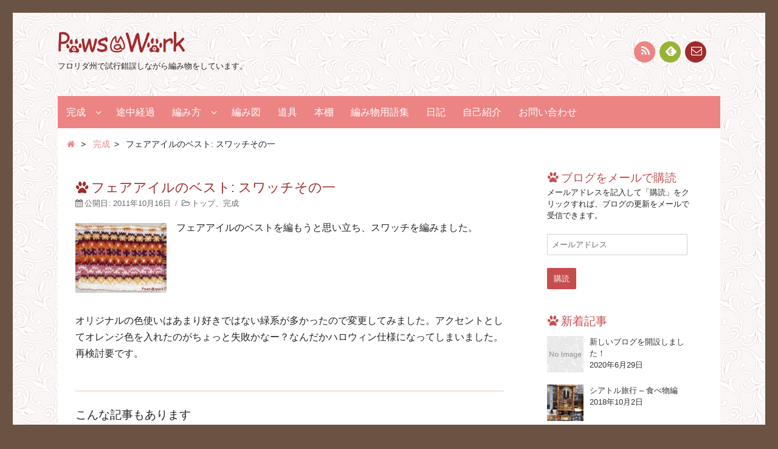

--- FILE ---
content_type: text/html; charset=UTF-8
request_url: http://jp-pawsatwork.yfsnow.com/2011/10/2033/
body_size: 12519
content:
<!DOCTYPE html>
<html lang="ja" class="no-js">
<head>
	<meta charset="UTF-8">
	<meta name="viewport" content="width=device-width, initial-scale=1">
		<link rel="pingback" href="http://jp-pawsatwork.yfsnow.com/xmlrpc.php">
		<script>(function(html){html.className = html.className.replace(/\bno-js\b/,'js')})(document.documentElement);</script>
<title>フェアアイルのベスト: スワッチその一 &#8211; Paws@Work</title>
<link rel='dns-prefetch' href='//s.w.org' />
<link rel="alternate" type="application/rss+xml" title="Paws@Work &raquo; フィード" href="http://jp-pawsatwork.yfsnow.com/feed/" />
<link rel="alternate" type="application/rss+xml" title="Paws@Work &raquo; コメントフィード" href="http://jp-pawsatwork.yfsnow.com/comments/feed/" />
<link rel="alternate" type="application/rss+xml" title="Paws@Work &raquo; フェアアイルのベスト: スワッチその一 のコメントのフィード" href="http://jp-pawsatwork.yfsnow.com/2011/10/2033/feed/" />
		<script type="text/javascript">
			window._wpemojiSettings = {"baseUrl":"https:\/\/s.w.org\/images\/core\/emoji\/12.0.0-1\/72x72\/","ext":".png","svgUrl":"https:\/\/s.w.org\/images\/core\/emoji\/12.0.0-1\/svg\/","svgExt":".svg","source":{"concatemoji":"http:\/\/jp-pawsatwork.yfsnow.com\/wp-includes\/js\/wp-emoji-release.min.js?ver=5.4.2"}};
			/*! This file is auto-generated */
			!function(e,a,t){var r,n,o,i,p=a.createElement("canvas"),s=p.getContext&&p.getContext("2d");function c(e,t){var a=String.fromCharCode;s.clearRect(0,0,p.width,p.height),s.fillText(a.apply(this,e),0,0);var r=p.toDataURL();return s.clearRect(0,0,p.width,p.height),s.fillText(a.apply(this,t),0,0),r===p.toDataURL()}function l(e){if(!s||!s.fillText)return!1;switch(s.textBaseline="top",s.font="600 32px Arial",e){case"flag":return!c([127987,65039,8205,9895,65039],[127987,65039,8203,9895,65039])&&(!c([55356,56826,55356,56819],[55356,56826,8203,55356,56819])&&!c([55356,57332,56128,56423,56128,56418,56128,56421,56128,56430,56128,56423,56128,56447],[55356,57332,8203,56128,56423,8203,56128,56418,8203,56128,56421,8203,56128,56430,8203,56128,56423,8203,56128,56447]));case"emoji":return!c([55357,56424,55356,57342,8205,55358,56605,8205,55357,56424,55356,57340],[55357,56424,55356,57342,8203,55358,56605,8203,55357,56424,55356,57340])}return!1}function d(e){var t=a.createElement("script");t.src=e,t.defer=t.type="text/javascript",a.getElementsByTagName("head")[0].appendChild(t)}for(i=Array("flag","emoji"),t.supports={everything:!0,everythingExceptFlag:!0},o=0;o<i.length;o++)t.supports[i[o]]=l(i[o]),t.supports.everything=t.supports.everything&&t.supports[i[o]],"flag"!==i[o]&&(t.supports.everythingExceptFlag=t.supports.everythingExceptFlag&&t.supports[i[o]]);t.supports.everythingExceptFlag=t.supports.everythingExceptFlag&&!t.supports.flag,t.DOMReady=!1,t.readyCallback=function(){t.DOMReady=!0},t.supports.everything||(n=function(){t.readyCallback()},a.addEventListener?(a.addEventListener("DOMContentLoaded",n,!1),e.addEventListener("load",n,!1)):(e.attachEvent("onload",n),a.attachEvent("onreadystatechange",function(){"complete"===a.readyState&&t.readyCallback()})),(r=t.source||{}).concatemoji?d(r.concatemoji):r.wpemoji&&r.twemoji&&(d(r.twemoji),d(r.wpemoji)))}(window,document,window._wpemojiSettings);
		</script>
		<style type="text/css">
img.wp-smiley,
img.emoji {
	display: inline !important;
	border: none !important;
	box-shadow: none !important;
	height: 1em !important;
	width: 1em !important;
	margin: 0 .07em !important;
	vertical-align: -0.1em !important;
	background: none !important;
	padding: 0 !important;
}
</style>
	<link rel='stylesheet' id='wp-block-library-css'  href='http://jp-pawsatwork.yfsnow.com/wp-includes/css/dist/block-library/style.min.css?ver=5.4.2' type='text/css' media='all' />
<style id='wp-block-library-inline-css' type='text/css'>
.has-text-align-justify{text-align:justify;}
</style>
<link rel='stylesheet' id='wpdm-font-awesome-css'  href='http://jp-pawsatwork.yfsnow.com/wp-content/plugins/download-manager/assets/fontawesome/css/all.min.css?ver=5.4.2' type='text/css' media='all' />
<link rel='stylesheet' id='wpdm-front-bootstrap-css'  href='http://jp-pawsatwork.yfsnow.com/wp-content/plugins/download-manager/assets/bootstrap/css/bootstrap.min.css?ver=5.4.2' type='text/css' media='all' />
<link rel='stylesheet' id='wpdm-front-css'  href='http://jp-pawsatwork.yfsnow.com/wp-content/plugins/download-manager/assets/css/front.css?ver=5.4.2' type='text/css' media='all' />
<link rel='stylesheet' id='widgetopts-styles-css'  href='http://jp-pawsatwork.yfsnow.com/wp-content/plugins/widget-options/assets/css/widget-options.css' type='text/css' media='all' />
<link rel='stylesheet' id='yr-font-css'  href='http://jp-pawsatwork.yfsnow.com/wp-content/themes/yr-paws/css/font.css?ver=5.4.2' type='text/css' media='all' />
<link rel='stylesheet' id='twentysixteen-style-css'  href='http://jp-pawsatwork.yfsnow.com/wp-content/themes/yr-paws/style.css?ver=5.4.2' type='text/css' media='all' />
<!--[if lt IE 10]>
<link rel='stylesheet' id='twentysixteen-ie-css'  href='http://jp-pawsatwork.yfsnow.com/wp-content/themes/yr-paws/css/ie.css?ver=20160816' type='text/css' media='all' />
<![endif]-->
<link rel='stylesheet' id='jetpack_css-css'  href='http://jp-pawsatwork.yfsnow.com/wp-content/plugins/jetpack/css/jetpack.css?ver=8.6.1' type='text/css' media='all' />
<link rel='stylesheet' id='jquery.lightbox.min.css-css'  href='http://jp-pawsatwork.yfsnow.com/wp-content/plugins/wp-jquery-lightbox/styles/lightbox.min.css?ver=1.4.8' type='text/css' media='all' />
<script type='text/javascript' src='http://jp-pawsatwork.yfsnow.com/wp-includes/js/jquery/jquery.js?ver=1.12.4-wp'></script>
<script type='text/javascript' src='http://jp-pawsatwork.yfsnow.com/wp-includes/js/jquery/jquery-migrate.min.js?ver=1.4.1'></script>
<script type='text/javascript' src='http://jp-pawsatwork.yfsnow.com/wp-content/plugins/download-manager/assets/bootstrap/js/bootstrap.bundle.min.js?ver=5.4.2'></script>
<script type='text/javascript'>
/* <![CDATA[ */
var wpdm_url = {"home":"http:\/\/jp-pawsatwork.yfsnow.com\/","site":"http:\/\/jp-pawsatwork.yfsnow.com\/","ajax":"http:\/\/jp-pawsatwork.yfsnow.com\/wp-admin\/admin-ajax.php"};
var wpdm_asset = {"spinner":"<i class=\"fas fa-sun fa-spin\"><\/i>"};
/* ]]> */
</script>
<script type='text/javascript' src='http://jp-pawsatwork.yfsnow.com/wp-content/plugins/download-manager/assets/js/front.js?ver=5.4.2'></script>
<script type='text/javascript' src='http://jp-pawsatwork.yfsnow.com/wp-content/plugins/download-manager/assets/js/chosen.jquery.min.js?ver=5.4.2'></script>
<!--[if lt IE 9]>
<script type='text/javascript' src='http://jp-pawsatwork.yfsnow.com/wp-content/themes/yr-paws/js/html5.js?ver=3.7.3'></script>
<![endif]-->
<link rel='https://api.w.org/' href='http://jp-pawsatwork.yfsnow.com/wp-json/' />
<link rel="EditURI" type="application/rsd+xml" title="RSD" href="http://jp-pawsatwork.yfsnow.com/xmlrpc.php?rsd" />
<link rel="wlwmanifest" type="application/wlwmanifest+xml" href="http://jp-pawsatwork.yfsnow.com/wp-includes/wlwmanifest.xml" /> 
<link rel='prev' title='英日対応の編み物用語集を作っています' href='http://jp-pawsatwork.yfsnow.com/2011/10/2027/' />
<link rel='next' title='フェアアイルのベスト: スワッチその二' href='http://jp-pawsatwork.yfsnow.com/2011/10/2036/' />
<meta name="generator" content="WordPress 5.4.2" />
<link rel="canonical" href="http://jp-pawsatwork.yfsnow.com/2011/10/2033/" />
<link rel='shortlink' href='http://jp-pawsatwork.yfsnow.com/?p=2033' />
<link rel="alternate" type="application/json+oembed" href="http://jp-pawsatwork.yfsnow.com/wp-json/oembed/1.0/embed?url=http%3A%2F%2Fjp-pawsatwork.yfsnow.com%2F2011%2F10%2F2033%2F" />
<link rel="alternate" type="text/xml+oembed" href="http://jp-pawsatwork.yfsnow.com/wp-json/oembed/1.0/embed?url=http%3A%2F%2Fjp-pawsatwork.yfsnow.com%2F2011%2F10%2F2033%2F&#038;format=xml" />

        <script>
            var wpdm_site_url = 'http://jp-pawsatwork.yfsnow.com/';
            var wpdm_home_url = 'http://jp-pawsatwork.yfsnow.com/';
            var ajax_url = 'http://jp-pawsatwork.yfsnow.com/wp-admin/admin-ajax.php';
            var wpdm_ajax_url = 'http://jp-pawsatwork.yfsnow.com/wp-admin/admin-ajax.php';
            var wpdm_ajax_popup = '0';
        </script>
        <style>
            .wpdm-download-link.btn.btn-primary.{
                border-radius: 4px;
            }
        </style>


        <script>  (function(i,s,o,g,r,a,m){i['GoogleAnalyticsObject']=r;i[r]=i[r]||function(){  (i[r].q=i[r].q||[]).push(arguments)},i[r].l=1*new Date();a=s.createElement(o),  m=s.getElementsByTagName(o)[0];a.async=1;a.src=g;m.parentNode.insertBefore(a,m)  })(window,document,'script','//www.google-analytics.com/analytics.js','ga');  ga('create', 'UA-36981695-1', 'auto');  ga('send', 'pageview');</script>
<link rel='dns-prefetch' href='//v0.wordpress.com'/>
<style type='text/css'>img#wpstats{display:none}</style><link rel="icon" href="http://jp-pawsatwork.yfsnow.com/wp-content/uploads/2016/09/cropped-paw-520-60x60.png" sizes="32x32" />
<link rel="icon" href="http://jp-pawsatwork.yfsnow.com/wp-content/uploads/2016/09/cropped-paw-520.png" sizes="192x192" />
<link rel="apple-touch-icon" href="http://jp-pawsatwork.yfsnow.com/wp-content/uploads/2016/09/cropped-paw-520.png" />
<meta name="msapplication-TileImage" content="http://jp-pawsatwork.yfsnow.com/wp-content/uploads/2016/09/cropped-paw-520.png" />
<meta name="generator" content="WordPress Download Manager 3.1.02" />
            <style>
                                @import url('https://fonts.googleapis.com/css?family=Rubik:400,500');
                


                .w3eden .fetfont,
                .w3eden .btn,
                .w3eden .btn.wpdm-front h3.title,
                .w3eden .wpdm-social-lock-box .IN-widget a span:last-child,
                .w3eden #xfilelist .panel-heading,
                .w3eden .wpdm-frontend-tabs a,
                .w3eden .alert:before,
                .w3eden .panel .panel-heading,
                .w3eden .discount-msg,
                .w3eden .panel.dashboard-panel h3,
                .w3eden #wpdm-dashboard-sidebar .list-group-item,
                .w3eden #package-description .wp-switch-editor,
                .w3eden .w3eden.author-dashbboard .nav.nav-tabs li a,
                .w3eden .wpdm_cart thead th,
                .w3eden #csp .list-group-item,
                .w3eden .modal-title {
                    font-family: Rubik, -apple-system, BlinkMacSystemFont, "Segoe UI", Roboto, Helvetica, Arial, sans-serif, "Apple Color Emoji", "Segoe UI Emoji", "Segoe UI Symbol";
                    text-transform: uppercase;
                    font-weight: 500;
                }
                .w3eden #csp .list-group-item{
                    text-transform: unset;
                }
            </style>
                    <style>

            :root{
                --color-primary: #4a8eff;
                --color-primary-rgb: 74, 142, 255;
                --color-primary-hover: #4a8eff;
                --color-primary-active: #4a8eff;
                --color-secondary: #4a8eff;
                --color-secondary-rgb: 74, 142, 255;
                --color-secondary-hover: #4a8eff;
                --color-secondary-active: #4a8eff;
                --color-success: #18ce0f;
                --color-success-rgb: 24, 206, 15;
                --color-success-hover: #4a8eff;
                --color-success-active: #4a8eff;
                --color-info: #2CA8FF;
                --color-info-rgb: 44, 168, 255;
                --color-info-hover: #2CA8FF;
                --color-info-active: #2CA8FF;
                --color-warning: #f29e0f;
                --color-warning-rgb: 242, 158, 15;
                --color-warning-hover: orange;
                --color-warning-active: orange;
                --color-danger: #ff5062;
                --color-danger-rgb: 255, 80, 98;
                --color-danger-hover: #ff5062;
                --color-danger-active: #ff5062;
                --color-green: #30b570;
                --color-blue: #0073ff;
                --color-purple: #8557D3;
                --color-red: #ff5062;
                --color-muted: rgba(69, 89, 122, 0.6);
                --wpdm-font: Rubik, -apple-system, BlinkMacSystemFont, "Segoe UI", Roboto, Helvetica, Arial, sans-serif, "Apple Color Emoji", "Segoe UI Emoji", "Segoe UI Symbol";
            }
            .wpdm-download-link.btn.btn-primary{
                border-radius: 4px;
            }


        </style>
        	<script async src="https://pagead2.googlesyndication.com/pagead/js/adsbygoogle.js?client=ca-pub-8005755359751006" crossorigin="anonymous"></script>
</head>

<body class="post-template-default single single-post postid-2033 single-format-standard wp-custom-logo">
<div id="page" class="site">
	<div class="site-inner">
		<a class="skip-link screen-reader-text" href="#content">記事に進む</a>

		<header id="masthead" class="site-header" role="banner">
			<div class="site-header-main">
				<div class="site-branding">
							<a href="http://jp-pawsatwork.yfsnow.com/" class="custom-logo-link" rel="home" itemprop="url"><img width="300" height="75" src="http://jp-pawsatwork.yfsnow.com/wp-content/uploads/2016/09/logo-A12A2A.png" class="custom-logo" alt="Site logo" title="Paws@Work" itemprop="logo" /></a>
		
										<p class="site-description">フロリダ州で試行錯誤しながら編み物をしています。</p>
				</div><!-- .site-branding -->

					

<nav id="social-navigation" class="social-navigation" role="navigation" aria-label="SNSリンクメニュー">
	<div class="menu-social-container">
	<ul id="menu-social" class="social-links-menu">
		<li class="menu-item menu-item-feed"><a href="http://jp-pawsatwork.yfsnow.com/feed/" title="RSSフィードで購読"><span class="screen-reader-text">RSS</span></a></li>
		<li class="menu-item menu-item-feedly"><a href="http://cloud.feedly.com/#subscription%2Ffeed%2Fhttp://jp-pawsatwork.yfsnow.com/feed/" title="Feedlyで購読"><span class="screen-reader-text">Feedly</span></a></li>
		<li class="menu-item menu-item-contact"><a href="http://jp-pawsatwork.yfsnow.com/contact/" title="お問い合わせ"><span class="screen-reader-text">お問い合わせ</span></a></li>
	</ul>
	</div>
</nav><!-- .social-navigation -->				
				
									<button id="menu-toggle" class="menu-toggle">メニュー</button>

					<div id="site-header-menu" class="site-header-menu">
													<nav id="site-navigation" class="main-navigation" role="navigation" aria-label="プライマリメニュー">
								<div class="menu-primary-container"><ul id="menu-primary" class="primary-menu"><li id="menu-item-2468" class="menu-item menu-item-type-taxonomy menu-item-object-category current-post-ancestor current-menu-parent current-post-parent menu-item-has-children menu-item-2468"><a href="http://jp-pawsatwork.yfsnow.com/category/finished/">完成</a>
<ul class="sub-menu">
	<li id="menu-item-2470" class="menu-item menu-item-type-taxonomy menu-item-object-category current-post-ancestor current-menu-parent current-post-parent menu-item-2470"><a href="http://jp-pawsatwork.yfsnow.com/category/finished/top/">トップ</a></li>
	<li id="menu-item-2473" class="menu-item menu-item-type-taxonomy menu-item-object-category menu-item-2473"><a href="http://jp-pawsatwork.yfsnow.com/category/finished/neck-torso/">巻物</a></li>
	<li id="menu-item-2471" class="menu-item menu-item-type-taxonomy menu-item-object-category menu-item-2471"><a href="http://jp-pawsatwork.yfsnow.com/category/finished/socks-knit/">靴下</a></li>
	<li id="menu-item-2469" class="menu-item menu-item-type-taxonomy menu-item-object-category menu-item-2469"><a href="http://jp-pawsatwork.yfsnow.com/category/finished/knick-knacks-knit/">小物</a></li>
	<li id="menu-item-2472" class="menu-item menu-item-type-taxonomy menu-item-object-category menu-item-2472"><a href="http://jp-pawsatwork.yfsnow.com/category/finished/home/">インテリア</a></li>
</ul>
</li>
<li id="menu-item-742169" class="menu-item menu-item-type-taxonomy menu-item-object-category menu-item-742169"><a href="http://jp-pawsatwork.yfsnow.com/category/wip/">途中経過</a></li>
<li id="menu-item-719938" class="menu-item menu-item-type-taxonomy menu-item-object-category menu-item-has-children menu-item-719938"><a href="http://jp-pawsatwork.yfsnow.com/category/how-to-knit/">編み方</a>
<ul class="sub-menu">
	<li id="menu-item-719940" class="menu-item menu-item-type-taxonomy menu-item-object-category menu-item-719940"><a href="http://jp-pawsatwork.yfsnow.com/category/how-to-knit/other-technique/">技法</a></li>
	<li id="menu-item-719939" class="menu-item menu-item-type-taxonomy menu-item-object-category menu-item-719939"><a href="http://jp-pawsatwork.yfsnow.com/category/how-to-knit/fair-isle/">フェアアイル</a></li>
	<li id="menu-item-719941" class="menu-item menu-item-type-taxonomy menu-item-object-category menu-item-719941"><a href="http://jp-pawsatwork.yfsnow.com/category/how-to-knit/technique-socks/">靴下の編み方</a></li>
</ul>
</li>
<li id="menu-item-719937" class="menu-item menu-item-type-taxonomy menu-item-object-category menu-item-719937"><a href="http://jp-pawsatwork.yfsnow.com/category/chart-knit/">編み図</a></li>
<li id="menu-item-742175" class="menu-item menu-item-type-taxonomy menu-item-object-category menu-item-742175"><a href="http://jp-pawsatwork.yfsnow.com/category/tools-knit/">道具</a></li>
<li id="menu-item-719929" class="menu-item menu-item-type-taxonomy menu-item-object-category menu-item-719929"><a href="http://jp-pawsatwork.yfsnow.com/category/books/">本棚</a></li>
<li id="menu-item-719943" class="menu-item menu-item-type-post_type menu-item-object-page menu-item-719943"><a href="http://jp-pawsatwork.yfsnow.com/knitdictionary/">編み物用語集</a></li>
<li id="menu-item-742148" class="menu-item menu-item-type-taxonomy menu-item-object-category menu-item-742148"><a href="http://jp-pawsatwork.yfsnow.com/category/diary/">日記</a></li>
<li id="menu-item-742192" class="menu-item menu-item-type-post_type menu-item-object-page menu-item-742192"><a href="http://jp-pawsatwork.yfsnow.com/aboutme/">自己紹介</a></li>
<li id="menu-item-742191" class="menu-item menu-item-type-post_type menu-item-object-page menu-item-742191"><a href="http://jp-pawsatwork.yfsnow.com/contactform/">お問い合わせ</a></li>
</ul></div>							</nav><!-- .main-navigation -->
											</div><!-- .site-header-menu -->
							</div><!-- .site-header-main -->
			
			<div id="site-header-bottom">
						<div class="breadcrumb" itemscope itemtype="http://schema.org/BreadcrumbList">
			<ol>
			<li itemscope itemtype="http://schema.org/BreadcrumbList"><a href="http://jp-pawsatwork.yfsnow.com/" itemprop="url"><span itemprop="title" class="icon-home"><span class="bread-home">Paws@Work</span></span></a></li><li class="breadmark">&gt;</li>

				<li itemscope itemtype="http://schema.org/BreadcrumbList"><a href="http://jp-pawsatwork.yfsnow.com/category/finished/" itemprop="url"><span itemprop="title">完成</span></a></li><li class="breadmark">&gt;</li>		<li>フェアアイルのベスト: スワッチその一
		</li>
	</ol>
</div>
			</div><!-- /sie-header-bottom -->
		</header><!-- .site-header -->

		<div id="content" class="site-content">

<div id="primary" class="content-area">
	<main id="main" class="site-main" role="main">
		<article id="post-2033" class="post-2033 post type-post status-publish format-standard hentry category-top category-finished tag-ivyleague">
	<header class="entry-header">
		<h1 class="entry-title icon-paw">フェアアイルのベスト: スワッチその一</h1>		<span class="entry-meta"><span class="posted-on"><time class="entry-date published icon-calendar" datetime="2011-10-16T18:06:59-04:00">公開日: 2011年10月16日</time></span><span class="cat-links icon-folder-open-empty"><a href="http://jp-pawsatwork.yfsnow.com/category/finished/top/" rel="category tag">トップ</a>、<a href="http://jp-pawsatwork.yfsnow.com/category/finished/" rel="category tag">完成</a></span>				</span><!-- .entry-meta -->
	</header><!-- .entry-header -->

	
	<div class="entry-content">
		<p class="clearfix"><a href="http://jp-pawsatwork.yfsnow.com/wp-content/uploads/2011/10/Ivy-League-Red-Swatch-c.jpg" rel="lightbox[2033]"><img src="http://jp-pawsatwork.yfsnow.com/wp-content/uploads/2011/10/Ivy-League-Red-Swatch-c-150x115.jpg" alt="フェアアイルのベストのスワッチ" width="150" height="115" class="alignleft size-thumbnail wp-image-2034" /></a>
フェアアイルのベストを編もうと思い立ち、スワッチを編みました。
</p>

<p>オリジナルの色使いはあまり好きではない緑系が多かったので変更してみました。アクセントとしてオレンジ色を入れたのがちょっと失敗かなー？なんだかハロウィン仕様になってしまいました。再検討要です。</p>
	</div><!-- .entry-content -->

</article><!-- #post-## -->
			<div class="related-posts">
			<h2 class="related-title">こんな記事もあります</h2>
			<ul>
							<li>
				 <span  class="related-thumbnail">
				   <a href="http://jp-pawsatwork.yfsnow.com/2011/10/2036/" title="フェアアイルのベスト: スワッチその二"><img src="http://jp-pawsatwork.yfsnow.com/wp-content/themes/yr-paws/img/nothumbnail-60.png" class="attachment-thumbnail wp-post-image" width="60" height="60" /></a>
				 </span>
					<div class="related-posts-content">
						<a href="http://jp-pawsatwork.yfsnow.com/2011/10/2036/" rel="bookmark" title="フェアアイルのベスト: スワッチその二">フェアアイルのベスト: スワッチその二</a>
					</div>
				</li>
							<li>
				 <span  class="related-thumbnail">
				   <a href="http://jp-pawsatwork.yfsnow.com/2011/10/2038/" title="フェアアイルのベスト(Ivy League): ゴム編み部分終了"><img src="http://jp-pawsatwork.yfsnow.com/wp-content/themes/yr-paws/img/nothumbnail-60.png" class="attachment-thumbnail wp-post-image" width="60" height="60" /></a>
				 </span>
					<div class="related-posts-content">
						<a href="http://jp-pawsatwork.yfsnow.com/2011/10/2038/" rel="bookmark" title="フェアアイルのベスト(Ivy League): ゴム編み部分終了">フェアアイルのベスト(Ivy League): ゴム編み部分終了</a>
					</div>
				</li>
							<li>
				 <span  class="related-thumbnail">
				   <a href="http://jp-pawsatwork.yfsnow.com/2011/11/2058/" title="フェアアイルのベスト(Ivy League): 成長しました"><img src="http://jp-pawsatwork.yfsnow.com/wp-content/themes/yr-paws/img/nothumbnail-60.png" class="attachment-thumbnail wp-post-image" width="60" height="60" /></a>
				 </span>
					<div class="related-posts-content">
						<a href="http://jp-pawsatwork.yfsnow.com/2011/11/2058/" rel="bookmark" title="フェアアイルのベスト(Ivy League): 成長しました">フェアアイルのベスト(Ivy League): 成長しました</a>
					</div>
				</li>
							<li>
				 <span  class="related-thumbnail">
				   <a href="http://jp-pawsatwork.yfsnow.com/2011/11/2061/" title="フェアアイルのベスト(Ivy League): 増目終了"><img src="http://jp-pawsatwork.yfsnow.com/wp-content/themes/yr-paws/img/nothumbnail-60.png" class="attachment-thumbnail wp-post-image" width="60" height="60" /></a>
				 </span>
					<div class="related-posts-content">
						<a href="http://jp-pawsatwork.yfsnow.com/2011/11/2061/" rel="bookmark" title="フェアアイルのベスト(Ivy League): 増目終了">フェアアイルのベスト(Ivy League): 増目終了</a>
					</div>
				</li>
							<li>
				 <span  class="related-thumbnail">
				   <a href="http://jp-pawsatwork.yfsnow.com/2011/11/2076/" title="フェアアイルのベスト(Ivy League): やっとここまで編めました"><img src="http://jp-pawsatwork.yfsnow.com/wp-content/themes/yr-paws/img/nothumbnail-60.png" class="attachment-thumbnail wp-post-image" width="60" height="60" /></a>
				 </span>
					<div class="related-posts-content">
						<a href="http://jp-pawsatwork.yfsnow.com/2011/11/2076/" rel="bookmark" title="フェアアイルのベスト(Ivy League): やっとここまで編めました">フェアアイルのベスト(Ivy League): やっとここまで編めました</a>
					</div>
				</li>
							<li>
				 <span  class="related-thumbnail">
				   <a href="http://jp-pawsatwork.yfsnow.com/2011/12/2082/" title="フェアアイルのベスト(Ivy League): 後は糸始末と水通しだけ！"><img src="http://jp-pawsatwork.yfsnow.com/wp-content/themes/yr-paws/img/nothumbnail-60.png" class="attachment-thumbnail wp-post-image" width="60" height="60" /></a>
				 </span>
					<div class="related-posts-content">
						<a href="http://jp-pawsatwork.yfsnow.com/2011/12/2082/" rel="bookmark" title="フェアアイルのベスト(Ivy League): 後は糸始末と水通しだけ！">フェアアイルのベスト(Ivy League): 後は糸始末と水通しだけ！</a>
					</div>
				</li>
							<li>
				 <span  class="related-thumbnail">
				   <a href="http://jp-pawsatwork.yfsnow.com/2011/12/2085/" title="フェアアイルのベスト(Ivy League): 完成！"><img src="http://jp-pawsatwork.yfsnow.com/wp-content/themes/yr-paws/img/nothumbnail-60.png" class="attachment-thumbnail wp-post-image" width="60" height="60" /></a>
				 </span>
					<div class="related-posts-content">
						<a href="http://jp-pawsatwork.yfsnow.com/2011/12/2085/" rel="bookmark" title="フェアアイルのベスト(Ivy League): 完成！">フェアアイルのベスト(Ivy League): 完成！</a>
					</div>
				</li>
						</ul>
			</div><!-- .related-posts -->
		
<div id="comments" class="comments-area">

	
	
		<div id="respond" class="comment-respond">
		<h2 id="reply-title" class="comment-reply-title">コメントをどうぞ <small><a rel="nofollow" id="cancel-comment-reply-link" href="/2011/10/2033/#respond" style="display:none;">コメントをキャンセル</a></small></h2><form action="http://jp-pawsatwork.yfsnow.com/wp-comments-post.php" method="post" id="commentform" class="comment-form" novalidate><p class="comment-notes"><span id="email-notes">メールアドレスが公開されることはありません。</span></p><p class="comment-form-comment"><label for="comment">コメント</label> <textarea id="comment" name="comment" cols="45" rows="8" maxlength="65525" required="required"></textarea></p><p class="comment-form-author"><label for="author">名前</label> <input id="author" name="author" type="text" value="" size="30" maxlength="245" /></p>
<p class="comment-form-email"><label for="email">メール</label> <input id="email" name="email" type="email" value="" size="30" maxlength="100" aria-describedby="email-notes" /></p>
<p class="comment-form-url"><label for="url">サイト</label> <input id="url" name="url" type="url" value="" size="30" maxlength="200" /></p>
<p class="comment-subscription-form"><input type="checkbox" name="subscribe_comments" id="subscribe_comments" value="subscribe" style="width: auto; -moz-appearance: checkbox; -webkit-appearance: checkbox;" /> <label class="subscribe-label" id="subscribe-label" for="subscribe_comments">新しいコメントをメールで通知</label></p><p class="form-submit"><input name="submit" type="submit" id="submit" class="submit" value="コメントを送信" /> <input type='hidden' name='comment_post_ID' value='2033' id='comment_post_ID' />
<input type='hidden' name='comment_parent' id='comment_parent' value='0' />
</p><p style="display: none;"><input type="hidden" id="akismet_comment_nonce" name="akismet_comment_nonce" value="8366d4bc2e" /></p><p style="display: none;"><input type="hidden" id="ak_js" name="ak_js" value="11"/></p></form>	</div><!-- #respond -->
	
</div><!-- .comments-area -->

	</main><!-- .site-main -->
</div><!-- .content-area -->

	<aside id="secondary" class="sidebar widget-area" role="complementary">
		<section id="blog_subscription-4" class="widget  widget-common widget_blog_subscription jetpack_subscription_widget"><h2 class="widget-title icon-paw">ブログをメールで購読</h2>
            <form action="#" method="post" accept-charset="utf-8" id="subscribe-blog-blog_subscription-4">
				                    <div id="subscribe-text"><p>メールアドレスを記入して「購読」をクリックすれば、ブログの更新をメールで受信できます。</p>
</div>                    <p id="subscribe-email">
                        <label id="jetpack-subscribe-label"
                               class="screen-reader-text"
                               for="subscribe-field-blog_subscription-4">
							メールアドレス                        </label>
                        <input type="email" name="email" required="required"
                        			                                                value=""
                            id="subscribe-field-blog_subscription-4"
                            placeholder="メールアドレス"
                        />
                    </p>

                    <p id="subscribe-submit">
                        <input type="hidden" name="action" value="subscribe"/>
                        <input type="hidden" name="source" value="http://jp-pawsatwork.yfsnow.com/2011/10/2033/"/>
                        <input type="hidden" name="sub-type" value="widget"/>
                        <input type="hidden" name="redirect_fragment" value="blog_subscription-4"/>
						                        <button type="submit"
	                        		                    	                        name="jetpack_subscriptions_widget"
	                    >
	                        購読                        </button>
                    </p>
				            </form>
		
</section>
		<section id="yukirosa-recent-posts-4" class="widget  widget-common yukirosa_widget_recent_entries">		<h2 class="widget-title icon-paw">新着記事</h2>		<ul>
					<li>
				<span class="recent-post-thumbnail">			
					<a href="http://jp-pawsatwork.yfsnow.com/2020/06/776199/" title="新しいブログを開設しました！" alt="新しいブログを開設しました！">
											<img src="http://jp-pawsatwork.yfsnow.com/wp-content/themes/yr-paws/img/no-img-60x60.png" class="attachment-thumbnail wp-post-image" width="60" height="60" /></a>
									</span>
				<div class="recent-post-content">
					<a href="http://jp-pawsatwork.yfsnow.com/2020/06/776199/" title="新しいブログを開設しました！">
					新しいブログを開設しました！					<br>
					2020年6月29日					</a>
				</div>
			</li>
					<li>
				<span class="recent-post-thumbnail">			
					<a href="http://jp-pawsatwork.yfsnow.com/2018/10/776046/" title="シアトル旅行 &#8211; 食べ物編" alt="シアトル旅行 &#8211; 食べ物編">
											<img src="http://jp-pawsatwork.yfsnow.com/wp-content/uploads/2018/10/20180810_160531-60x60.png" class="attachment-thumbnail wp-post-image" width="60" height="60" /></a>
									</span>
				<div class="recent-post-content">
					<a href="http://jp-pawsatwork.yfsnow.com/2018/10/776046/" title="シアトル旅行 &#8211; 食べ物編">
					シアトル旅行 &#8211; 食べ物編					<br>
					2018年10月2日					</a>
				</div>
			</li>
					<li>
				<span class="recent-post-thumbnail">			
					<a href="http://jp-pawsatwork.yfsnow.com/2018/09/776037/" title="シアトル旅行 &#8211; 編み物編" alt="シアトル旅行 &#8211; 編み物編">
											<img src="http://jp-pawsatwork.yfsnow.com/wp-content/uploads/2018/09/20180812_104657-60x60.png" class="attachment-thumbnail wp-post-image" width="60" height="60" /></a>
									</span>
				<div class="recent-post-content">
					<a href="http://jp-pawsatwork.yfsnow.com/2018/09/776037/" title="シアトル旅行 &#8211; 編み物編">
					シアトル旅行 &#8211; 編み物編					<br>
					2018年9月23日					</a>
				</div>
			</li>
					<li>
				<span class="recent-post-thumbnail">			
					<a href="http://jp-pawsatwork.yfsnow.com/2018/01/775957/" title="バスケット編みの靴下 3：練習完了" alt="バスケット編みの靴下 3：練習完了">
											<img src="http://jp-pawsatwork.yfsnow.com/wp-content/uploads/2018/01/20180121_203413-60x60.png" class="attachment-thumbnail wp-post-image" width="60" height="60" /></a>
									</span>
				<div class="recent-post-content">
					<a href="http://jp-pawsatwork.yfsnow.com/2018/01/775957/" title="バスケット編みの靴下 3：練習完了">
					バスケット編みの靴下 3：練習完了					<br>
					2018年1月21日					</a>
				</div>
			</li>
					<li>
				<span class="recent-post-thumbnail">			
					<a href="http://jp-pawsatwork.yfsnow.com/2018/01/775945/" title="バスケット編みの靴下 2：かかとの編み方が分かりました！" alt="バスケット編みの靴下 2：かかとの編み方が分かりました！">
											<img src="http://jp-pawsatwork.yfsnow.com/wp-content/uploads/2018/01/20180107_174336-60x60.png" class="attachment-thumbnail wp-post-image" width="60" height="60" /></a>
									</span>
				<div class="recent-post-content">
					<a href="http://jp-pawsatwork.yfsnow.com/2018/01/775945/" title="バスケット編みの靴下 2：かかとの編み方が分かりました！">
					バスケット編みの靴下 2：かかとの編み方が分かりま...					<br>
					2018年1月7日					</a>
				</div>
			</li>
				</ul>
		</section>			<section id="yukirosa-recent-comments-4" class="widget  widget-common yukirosa_widget_recent_comments">	<h2 class="widget-title icon-paw">最近のコメント</h2>	<ul>
			<li>
			<span class="recent-comment-title  icon-comment-empty">
			<a href="http://jp-pawsatwork.yfsnow.com/2015/05/14111/#comment-11451" title="ユキロザの「つま先から編む靴下の編み方」">ユキロザの「つま先から編む靴下の編み方」</a>へのコメント：			</span>
			<span class="recent-comment-content">
				2015年にダウンロードした物は宝物です。あれからたくさん編んで自分なりのレシピを書きました。しかし...			</span>
			<div class="recent-comment-meta">
			reico			(2023年9月19日)			</div>
			<div class="recent-comment-main">
			</div>
		</li>
			<li>
			<span class="recent-comment-title  icon-comment-empty">
			<a href="http://jp-pawsatwork.yfsnow.com/2011/08/1982/#comment-10805" title="ケーブル編み（縄編み）を綺麗に編むコツ">ケーブル編み（縄編み）を綺麗に編むコツ</a>へのコメント：			</span>
			<span class="recent-comment-content">
				わからないです			</span>
			<div class="recent-comment-meta">
			匿名			(2022年12月23日)			</div>
			<div class="recent-comment-main">
			</div>
		</li>
			<li>
			<span class="recent-comment-title  icon-comment-empty">
			<a href="http://jp-pawsatwork.yfsnow.com/2011/08/1968/#comment-10265" title="完成！自分サイズのトルソー">完成！自分サイズのトルソー</a>へのコメント：			</span>
			<span class="recent-comment-content">
				トルソーってお安くないですよね。しかもおっしゃっているように体系が変わってしまったら自分で改造するか...			</span>
			<div class="recent-comment-meta">
			ユキロザ			(2022年1月13日)			</div>
			<div class="recent-comment-main">
			</div>
		</li>
			<li>
			<span class="recent-comment-title  icon-comment-empty">
			<a href="http://jp-pawsatwork.yfsnow.com/2011/08/1968/#comment-10263" title="完成！自分サイズのトルソー">完成！自分サイズのトルソー</a>へのコメント：			</span>
			<span class="recent-comment-content">
				まあ、びっくり(;^_^A　私は「キイヤのトルソー」を、キヨブタで買いました。
13号です。でも、...			</span>
			<div class="recent-comment-meta">
			Reiko			(2022年1月11日)			</div>
			<div class="recent-comment-main">
			</div>
		</li>
		</ul>
	</section><section id="archives-5" class="widget  widget-common widget_archive"><h2 class="widget-title icon-paw">月別記事リスト</h2>		<label class="screen-reader-text" for="archives-dropdown-5">月別記事リスト</label>
		<select id="archives-dropdown-5" name="archive-dropdown">
			
			<option value="">月を選択</option>
				<option value='http://jp-pawsatwork.yfsnow.com/date/2020/06/'> 2020年6月 &nbsp;(1)</option>
	<option value='http://jp-pawsatwork.yfsnow.com/date/2018/10/'> 2018年10月 &nbsp;(1)</option>
	<option value='http://jp-pawsatwork.yfsnow.com/date/2018/09/'> 2018年9月 &nbsp;(1)</option>
	<option value='http://jp-pawsatwork.yfsnow.com/date/2018/01/'> 2018年1月 &nbsp;(2)</option>
	<option value='http://jp-pawsatwork.yfsnow.com/date/2017/12/'> 2017年12月 &nbsp;(5)</option>
	<option value='http://jp-pawsatwork.yfsnow.com/date/2017/11/'> 2017年11月 &nbsp;(2)</option>
	<option value='http://jp-pawsatwork.yfsnow.com/date/2017/10/'> 2017年10月 &nbsp;(2)</option>
	<option value='http://jp-pawsatwork.yfsnow.com/date/2017/09/'> 2017年9月 &nbsp;(1)</option>
	<option value='http://jp-pawsatwork.yfsnow.com/date/2017/07/'> 2017年7月 &nbsp;(1)</option>
	<option value='http://jp-pawsatwork.yfsnow.com/date/2017/06/'> 2017年6月 &nbsp;(3)</option>
	<option value='http://jp-pawsatwork.yfsnow.com/date/2017/05/'> 2017年5月 &nbsp;(1)</option>
	<option value='http://jp-pawsatwork.yfsnow.com/date/2017/04/'> 2017年4月 &nbsp;(1)</option>
	<option value='http://jp-pawsatwork.yfsnow.com/date/2017/03/'> 2017年3月 &nbsp;(1)</option>
	<option value='http://jp-pawsatwork.yfsnow.com/date/2017/02/'> 2017年2月 &nbsp;(4)</option>
	<option value='http://jp-pawsatwork.yfsnow.com/date/2017/01/'> 2017年1月 &nbsp;(7)</option>
	<option value='http://jp-pawsatwork.yfsnow.com/date/2016/11/'> 2016年11月 &nbsp;(1)</option>
	<option value='http://jp-pawsatwork.yfsnow.com/date/2016/10/'> 2016年10月 &nbsp;(2)</option>
	<option value='http://jp-pawsatwork.yfsnow.com/date/2016/05/'> 2016年5月 &nbsp;(1)</option>
	<option value='http://jp-pawsatwork.yfsnow.com/date/2016/03/'> 2016年3月 &nbsp;(8)</option>
	<option value='http://jp-pawsatwork.yfsnow.com/date/2016/02/'> 2016年2月 &nbsp;(6)</option>
	<option value='http://jp-pawsatwork.yfsnow.com/date/2016/01/'> 2016年1月 &nbsp;(6)</option>
	<option value='http://jp-pawsatwork.yfsnow.com/date/2015/12/'> 2015年12月 &nbsp;(1)</option>
	<option value='http://jp-pawsatwork.yfsnow.com/date/2015/10/'> 2015年10月 &nbsp;(2)</option>
	<option value='http://jp-pawsatwork.yfsnow.com/date/2015/08/'> 2015年8月 &nbsp;(5)</option>
	<option value='http://jp-pawsatwork.yfsnow.com/date/2015/07/'> 2015年7月 &nbsp;(4)</option>
	<option value='http://jp-pawsatwork.yfsnow.com/date/2015/05/'> 2015年5月 &nbsp;(3)</option>
	<option value='http://jp-pawsatwork.yfsnow.com/date/2015/04/'> 2015年4月 &nbsp;(7)</option>
	<option value='http://jp-pawsatwork.yfsnow.com/date/2015/03/'> 2015年3月 &nbsp;(3)</option>
	<option value='http://jp-pawsatwork.yfsnow.com/date/2015/02/'> 2015年2月 &nbsp;(2)</option>
	<option value='http://jp-pawsatwork.yfsnow.com/date/2015/01/'> 2015年1月 &nbsp;(3)</option>
	<option value='http://jp-pawsatwork.yfsnow.com/date/2014/09/'> 2014年9月 &nbsp;(5)</option>
	<option value='http://jp-pawsatwork.yfsnow.com/date/2014/08/'> 2014年8月 &nbsp;(8)</option>
	<option value='http://jp-pawsatwork.yfsnow.com/date/2014/07/'> 2014年7月 &nbsp;(12)</option>
	<option value='http://jp-pawsatwork.yfsnow.com/date/2014/06/'> 2014年6月 &nbsp;(9)</option>
	<option value='http://jp-pawsatwork.yfsnow.com/date/2014/05/'> 2014年5月 &nbsp;(4)</option>
	<option value='http://jp-pawsatwork.yfsnow.com/date/2014/03/'> 2014年3月 &nbsp;(1)</option>
	<option value='http://jp-pawsatwork.yfsnow.com/date/2014/02/'> 2014年2月 &nbsp;(2)</option>
	<option value='http://jp-pawsatwork.yfsnow.com/date/2014/01/'> 2014年1月 &nbsp;(4)</option>
	<option value='http://jp-pawsatwork.yfsnow.com/date/2013/05/'> 2013年5月 &nbsp;(1)</option>
	<option value='http://jp-pawsatwork.yfsnow.com/date/2013/04/'> 2013年4月 &nbsp;(1)</option>
	<option value='http://jp-pawsatwork.yfsnow.com/date/2013/02/'> 2013年2月 &nbsp;(10)</option>
	<option value='http://jp-pawsatwork.yfsnow.com/date/2013/01/'> 2013年1月 &nbsp;(5)</option>
	<option value='http://jp-pawsatwork.yfsnow.com/date/2012/12/'> 2012年12月 &nbsp;(3)</option>
	<option value='http://jp-pawsatwork.yfsnow.com/date/2012/11/'> 2012年11月 &nbsp;(1)</option>
	<option value='http://jp-pawsatwork.yfsnow.com/date/2012/10/'> 2012年10月 &nbsp;(5)</option>
	<option value='http://jp-pawsatwork.yfsnow.com/date/2012/09/'> 2012年9月 &nbsp;(5)</option>
	<option value='http://jp-pawsatwork.yfsnow.com/date/2012/08/'> 2012年8月 &nbsp;(8)</option>
	<option value='http://jp-pawsatwork.yfsnow.com/date/2012/07/'> 2012年7月 &nbsp;(5)</option>
	<option value='http://jp-pawsatwork.yfsnow.com/date/2012/06/'> 2012年6月 &nbsp;(1)</option>
	<option value='http://jp-pawsatwork.yfsnow.com/date/2012/05/'> 2012年5月 &nbsp;(5)</option>
	<option value='http://jp-pawsatwork.yfsnow.com/date/2012/04/'> 2012年4月 &nbsp;(1)</option>
	<option value='http://jp-pawsatwork.yfsnow.com/date/2012/03/'> 2012年3月 &nbsp;(4)</option>
	<option value='http://jp-pawsatwork.yfsnow.com/date/2012/02/'> 2012年2月 &nbsp;(5)</option>
	<option value='http://jp-pawsatwork.yfsnow.com/date/2012/01/'> 2012年1月 &nbsp;(10)</option>
	<option value='http://jp-pawsatwork.yfsnow.com/date/2011/12/'> 2011年12月 &nbsp;(3)</option>
	<option value='http://jp-pawsatwork.yfsnow.com/date/2011/11/'> 2011年11月 &nbsp;(7)</option>
	<option value='http://jp-pawsatwork.yfsnow.com/date/2011/10/'> 2011年10月 &nbsp;(10)</option>
	<option value='http://jp-pawsatwork.yfsnow.com/date/2011/09/'> 2011年9月 &nbsp;(3)</option>
	<option value='http://jp-pawsatwork.yfsnow.com/date/2011/08/'> 2011年8月 &nbsp;(13)</option>
	<option value='http://jp-pawsatwork.yfsnow.com/date/2011/07/'> 2011年7月 &nbsp;(4)</option>
	<option value='http://jp-pawsatwork.yfsnow.com/date/2011/06/'> 2011年6月 &nbsp;(9)</option>
	<option value='http://jp-pawsatwork.yfsnow.com/date/2011/05/'> 2011年5月 &nbsp;(5)</option>
	<option value='http://jp-pawsatwork.yfsnow.com/date/2011/04/'> 2011年4月 &nbsp;(4)</option>
	<option value='http://jp-pawsatwork.yfsnow.com/date/2011/03/'> 2011年3月 &nbsp;(6)</option>
	<option value='http://jp-pawsatwork.yfsnow.com/date/2011/02/'> 2011年2月 &nbsp;(6)</option>
	<option value='http://jp-pawsatwork.yfsnow.com/date/2011/01/'> 2011年1月 &nbsp;(7)</option>
	<option value='http://jp-pawsatwork.yfsnow.com/date/2010/12/'> 2010年12月 &nbsp;(7)</option>
	<option value='http://jp-pawsatwork.yfsnow.com/date/2010/11/'> 2010年11月 &nbsp;(1)</option>
	<option value='http://jp-pawsatwork.yfsnow.com/date/2010/10/'> 2010年10月 &nbsp;(1)</option>
	<option value='http://jp-pawsatwork.yfsnow.com/date/2010/09/'> 2010年9月 &nbsp;(2)</option>
	<option value='http://jp-pawsatwork.yfsnow.com/date/2010/08/'> 2010年8月 &nbsp;(3)</option>
	<option value='http://jp-pawsatwork.yfsnow.com/date/2010/07/'> 2010年7月 &nbsp;(1)</option>
	<option value='http://jp-pawsatwork.yfsnow.com/date/2010/06/'> 2010年6月 &nbsp;(4)</option>
	<option value='http://jp-pawsatwork.yfsnow.com/date/2010/05/'> 2010年5月 &nbsp;(2)</option>
	<option value='http://jp-pawsatwork.yfsnow.com/date/2010/04/'> 2010年4月 &nbsp;(2)</option>
	<option value='http://jp-pawsatwork.yfsnow.com/date/2010/03/'> 2010年3月 &nbsp;(2)</option>
	<option value='http://jp-pawsatwork.yfsnow.com/date/2010/02/'> 2010年2月 &nbsp;(5)</option>
	<option value='http://jp-pawsatwork.yfsnow.com/date/2010/01/'> 2010年1月 &nbsp;(3)</option>
	<option value='http://jp-pawsatwork.yfsnow.com/date/2009/12/'> 2009年12月 &nbsp;(5)</option>
	<option value='http://jp-pawsatwork.yfsnow.com/date/2009/11/'> 2009年11月 &nbsp;(3)</option>
	<option value='http://jp-pawsatwork.yfsnow.com/date/2009/10/'> 2009年10月 &nbsp;(10)</option>
	<option value='http://jp-pawsatwork.yfsnow.com/date/2009/09/'> 2009年9月 &nbsp;(12)</option>
	<option value='http://jp-pawsatwork.yfsnow.com/date/2009/08/'> 2009年8月 &nbsp;(4)</option>

		</select>

<script type="text/javascript">
/* <![CDATA[ */
(function() {
	var dropdown = document.getElementById( "archives-dropdown-5" );
	function onSelectChange() {
		if ( dropdown.options[ dropdown.selectedIndex ].value !== '' ) {
			document.location.href = this.options[ this.selectedIndex ].value;
		}
	}
	dropdown.onchange = onSelectChange;
})();
/* ]]> */
</script>

		</section><section id="search-4" class="widget  widget-common widget_search"><h2 class="widget-title icon-paw">サイト内検索</h2><form role="search" method="get" class="search-form" action="http://jp-pawsatwork.yfsnow.com/">
				<label>
					<span class="screen-reader-text">検索:</span>
					<input type="search" class="search-field" placeholder="検索 &hellip;" value="" name="s" />
				</label>
				<input type="submit" class="search-submit" value="検索" />
			</form></section><section id="text-3" class="widget  widget-common widget_text">			<div class="textwidget"><a href="//handmade.blogmura.com/knitting/ranking.html"><img src="//handmade.blogmura.com/knitting/img/knitting88_31.gif" width="88" height="31" border="0" alt="にほんブログ村 ハンドメイドブログ 編み物（個人）へ" /></a><a href="//handmade.blogmura.com/knitting/ranking.html">にほんブログ村</a></div>
		</section>	</aside><!-- .sidebar .widget-area -->
		</div><!-- .site-content -->

		<footer id="colophon" class="site-footer" role="contentinfo">
							<nav class="main-navigation" role="navigation" aria-label="フッタープライマリメニュー">
					<div class="menu-primary-container"><ul id="menu-primary-1" class="primary-menu"><li class="menu-item menu-item-type-taxonomy menu-item-object-category current-post-ancestor current-menu-parent current-post-parent menu-item-has-children menu-item-2468"><a href="http://jp-pawsatwork.yfsnow.com/category/finished/">完成</a>
<ul class="sub-menu">
	<li class="menu-item menu-item-type-taxonomy menu-item-object-category current-post-ancestor current-menu-parent current-post-parent menu-item-2470"><a href="http://jp-pawsatwork.yfsnow.com/category/finished/top/">トップ</a></li>
	<li class="menu-item menu-item-type-taxonomy menu-item-object-category menu-item-2473"><a href="http://jp-pawsatwork.yfsnow.com/category/finished/neck-torso/">巻物</a></li>
	<li class="menu-item menu-item-type-taxonomy menu-item-object-category menu-item-2471"><a href="http://jp-pawsatwork.yfsnow.com/category/finished/socks-knit/">靴下</a></li>
	<li class="menu-item menu-item-type-taxonomy menu-item-object-category menu-item-2469"><a href="http://jp-pawsatwork.yfsnow.com/category/finished/knick-knacks-knit/">小物</a></li>
	<li class="menu-item menu-item-type-taxonomy menu-item-object-category menu-item-2472"><a href="http://jp-pawsatwork.yfsnow.com/category/finished/home/">インテリア</a></li>
</ul>
</li>
<li class="menu-item menu-item-type-taxonomy menu-item-object-category menu-item-742169"><a href="http://jp-pawsatwork.yfsnow.com/category/wip/">途中経過</a></li>
<li class="menu-item menu-item-type-taxonomy menu-item-object-category menu-item-has-children menu-item-719938"><a href="http://jp-pawsatwork.yfsnow.com/category/how-to-knit/">編み方</a>
<ul class="sub-menu">
	<li class="menu-item menu-item-type-taxonomy menu-item-object-category menu-item-719940"><a href="http://jp-pawsatwork.yfsnow.com/category/how-to-knit/other-technique/">技法</a></li>
	<li class="menu-item menu-item-type-taxonomy menu-item-object-category menu-item-719939"><a href="http://jp-pawsatwork.yfsnow.com/category/how-to-knit/fair-isle/">フェアアイル</a></li>
	<li class="menu-item menu-item-type-taxonomy menu-item-object-category menu-item-719941"><a href="http://jp-pawsatwork.yfsnow.com/category/how-to-knit/technique-socks/">靴下の編み方</a></li>
</ul>
</li>
<li class="menu-item menu-item-type-taxonomy menu-item-object-category menu-item-719937"><a href="http://jp-pawsatwork.yfsnow.com/category/chart-knit/">編み図</a></li>
<li class="menu-item menu-item-type-taxonomy menu-item-object-category menu-item-742175"><a href="http://jp-pawsatwork.yfsnow.com/category/tools-knit/">道具</a></li>
<li class="menu-item menu-item-type-taxonomy menu-item-object-category menu-item-719929"><a href="http://jp-pawsatwork.yfsnow.com/category/books/">本棚</a></li>
<li class="menu-item menu-item-type-post_type menu-item-object-page menu-item-719943"><a href="http://jp-pawsatwork.yfsnow.com/knitdictionary/">編み物用語集</a></li>
<li class="menu-item menu-item-type-taxonomy menu-item-object-category menu-item-742148"><a href="http://jp-pawsatwork.yfsnow.com/category/diary/">日記</a></li>
<li class="menu-item menu-item-type-post_type menu-item-object-page menu-item-742192"><a href="http://jp-pawsatwork.yfsnow.com/aboutme/">自己紹介</a></li>
<li class="menu-item menu-item-type-post_type menu-item-object-page menu-item-742191"><a href="http://jp-pawsatwork.yfsnow.com/contactform/">お問い合わせ</a></li>
</ul></div>				</nav><!-- .main-navigation -->
			
				

<nav id="social-navigation" class="social-navigation" role="navigation" aria-label="SNSリンクメニュー">
	<div class="menu-social-container">
	<ul id="menu-social" class="social-links-menu">
		<li class="menu-item menu-item-feed"><a href="http://jp-pawsatwork.yfsnow.com/feed/" title="RSSフィードで購読"><span class="screen-reader-text">RSS</span></a></li>
		<li class="menu-item menu-item-feedly"><a href="http://cloud.feedly.com/#subscription%2Ffeed%2Fhttp://jp-pawsatwork.yfsnow.com/feed/" title="Feedlyで購読"><span class="screen-reader-text">Feedly</span></a></li>
		<li class="menu-item menu-item-contact"><a href="http://jp-pawsatwork.yfsnow.com/contact/" title="お問い合わせ"><span class="screen-reader-text">お問い合わせ</span></a></li>
	</ul>
	</div>
</nav><!-- .social-navigation -->
			<div class="site-info">
				&copy; 2009 – 2026 Paws@Work				<br><a href="https://wordpress.org/">WordPress</a>
			</div><!-- .site-info -->
		</footer><!-- .site-footer -->
	</div><!-- .site-inner -->
</div><!-- .site -->

<script type='text/javascript' src='http://jp-pawsatwork.yfsnow.com/wp-includes/js/jquery/jquery.form.min.js?ver=4.2.1'></script>
<script type='text/javascript' src='http://jp-pawsatwork.yfsnow.com/wp-includes/js/comment-reply.min.js?ver=5.4.2'></script>
<script type='text/javascript'>
/* <![CDATA[ */
var screenReaderText = {"expand":"\u30b5\u30d6\u30e1\u30cb\u30e5\u30fc\u3092\u5c55\u958b","collapse":"\u30b5\u30d6\u30e1\u30cb\u30e5\u30fc\u3092\u9589\u3058\u308b"};
/* ]]> */
</script>
<script type='text/javascript' src='http://jp-pawsatwork.yfsnow.com/wp-content/themes/yr-paws/js/functions.js?ver=20160412'></script>
<script type='text/javascript' src='http://jp-pawsatwork.yfsnow.com/wp-content/plugins/wp-jquery-lightbox/jquery.touchwipe.min.js?ver=1.4.8'></script>
<script type='text/javascript'>
/* <![CDATA[ */
var JQLBSettings = {"showTitle":"1","showCaption":"1","showNumbers":"0","fitToScreen":"1","resizeSpeed":"400","showDownload":"0","navbarOnTop":"0","marginSize":"0","slideshowSpeed":"4000","prevLinkTitle":"\u524d\u306e\u753b\u50cf","nextLinkTitle":"\u6b21\u306e\u753b\u50cf","closeTitle":"\u30ae\u30e3\u30e9\u30ea\u30fc\u3092\u9589\u3058\u308b","image":"\u753b\u50cf ","of":"\u306e","download":"\u30c0\u30a6\u30f3\u30ed\u30fc\u30c9","pause":"(\u30b9\u30e9\u30a4\u30c9\u30b7\u30e7\u30fc\u3092\u505c\u6b62\u3059\u308b)","play":"(\u30b9\u30e9\u30a4\u30c9\u30b7\u30e7\u30fc\u3092\u518d\u751f\u3059\u308b)"};
/* ]]> */
</script>
<script type='text/javascript' src='http://jp-pawsatwork.yfsnow.com/wp-content/plugins/wp-jquery-lightbox/jquery.lightbox.min.js?ver=1.4.8'></script>
<script type='text/javascript' src='http://jp-pawsatwork.yfsnow.com/wp-includes/js/wp-embed.min.js?ver=5.4.2'></script>
<script async="async" type='text/javascript' src='http://jp-pawsatwork.yfsnow.com/wp-content/plugins/akismet/_inc/form.js?ver=4.1.6'></script>
<script type='text/javascript' src='https://stats.wp.com/e-202604.js' async='async' defer='defer'></script>
<script type='text/javascript'>
	_stq = window._stq || [];
	_stq.push([ 'view', {v:'ext',j:'1:8.6.1',blog:'87494565',post:'2033',tz:'-5',srv:'jp-pawsatwork.yfsnow.com'} ]);
	_stq.push([ 'clickTrackerInit', '87494565', '2033' ]);
</script>
</body>
</html>


--- FILE ---
content_type: text/html; charset=utf-8
request_url: https://www.google.com/recaptcha/api2/aframe
body_size: 265
content:
<!DOCTYPE HTML><html><head><meta http-equiv="content-type" content="text/html; charset=UTF-8"></head><body><script nonce="xc2uvPdglS44lHtZHiNzbg">/** Anti-fraud and anti-abuse applications only. See google.com/recaptcha */ try{var clients={'sodar':'https://pagead2.googlesyndication.com/pagead/sodar?'};window.addEventListener("message",function(a){try{if(a.source===window.parent){var b=JSON.parse(a.data);var c=clients[b['id']];if(c){var d=document.createElement('img');d.src=c+b['params']+'&rc='+(localStorage.getItem("rc::a")?sessionStorage.getItem("rc::b"):"");window.document.body.appendChild(d);sessionStorage.setItem("rc::e",parseInt(sessionStorage.getItem("rc::e")||0)+1);localStorage.setItem("rc::h",'1769094649927');}}}catch(b){}});window.parent.postMessage("_grecaptcha_ready", "*");}catch(b){}</script></body></html>

--- FILE ---
content_type: text/css
request_url: http://jp-pawsatwork.yfsnow.com/wp-content/themes/yr-paws/css/font.css?ver=5.4.2
body_size: 1113
content:
@font-face {
  font-family: 'fontello';
  src: url('../font/fontello.eot?98101908');
  src: url('../font/fontello.eot?98101908#iefix') format('embedded-opentype'),
       url('../font/fontello.woff2?98101908') format('woff2'),
       url('../font/fontello.woff?98101908') format('woff'),
       url('../font/fontello.ttf?98101908') format('truetype'),
       url('../font/fontello.svg?98101908#fontello') format('svg');
  font-weight: normal;
  font-style: normal;
}
/* Chrome hack: SVG is rendered more smooth in Windozze. 100% magic, uncomment if you need it. */
/* Note, that will break hinting! In other OS-es font will be not as sharp as it could be */
/*
@media screen and (-webkit-min-device-pixel-ratio:0) {
  @font-face {
    font-family: 'fontello';
    src: url('../font/fontello.svg?98101908#fontello') format('svg');
  }
}
*/
 
 [class^="icon-"]:before, [class*=" icon-"]:before {
  font-family: "fontello";
  font-style: normal;
  font-weight: normal;
  speak: none;
 
  display: inline-block;
  text-decoration: inherit;
  width: 1em;
  margin-right: .2em;
  text-align: center;
  /* opacity: .8; */
 
  /* For safety - reset parent styles, that can break glyph codes*/
  font-variant: normal;
  text-transform: none;
 
  /* fix buttons height, for twitter bootstrap */
  line-height: 1em;
 
  /* Animation center compensation - margins should be symmetric */
  /* remove if not needed */
  /* margin-left: .2em; */
 
  /* you can be more comfortable with increased icons size */
  /* font-size: 120%; */
 
  /* Font smoothing. That was taken from TWBS */
  -webkit-font-smoothing: antialiased;
  -moz-osx-font-smoothing: grayscale;
 
  /* Uncomment for 3D effect */
  /* text-shadow: 1px 1px 1px rgba(127, 127, 127, 0.3); */
}
 
.icon-comment:before { content: '\e800'; } /* '' */
.icon-mail:before { content: '\e801'; } /* '' */
.icon-calendar:before { content: '\e802'; } /* '' */
.icon-home:before { content: '\e803'; } /* '' */
.icon-pencil:before { content: '\e804'; } /* '' */
.icon-feedly:before { content: '\e805'; } /* '' */
.icon-arrows-cw:before { content: '\e809'; } /* '' */
.icon-rss:before { content: '\f09e'; } /* '' */
.icon-comment-empty:before { content: '\f0e5'; } /* '' */
.icon-doc-text:before { content: '\f0f6'; } /* '' */
.icon-angle-up:before { content: '\f106'; } /* '' */
.icon-angle-down:before { content: '\f107'; } /* '' */
.icon-folder-open-empty:before { content: '\f115'; } /* '' */
.icon-paw:before { content: '\f1b0'; } /* '' */
.icon-file-pdf:before { content: '\f1c1'; } /* '' */
.icon-file-excel:before { content: '\f1c3'; } /* '' */

--- FILE ---
content_type: text/plain
request_url: https://www.google-analytics.com/j/collect?v=1&_v=j102&a=1671508854&t=pageview&_s=1&dl=http%3A%2F%2Fjp-pawsatwork.yfsnow.com%2F2011%2F10%2F2033%2F&ul=en-us%40posix&dt=%E3%83%95%E3%82%A7%E3%82%A2%E3%82%A2%E3%82%A4%E3%83%AB%E3%81%AE%E3%83%99%E3%82%B9%E3%83%88%3A%20%E3%82%B9%E3%83%AF%E3%83%83%E3%83%81%E3%81%9D%E3%81%AE%E4%B8%80%20%E2%80%93%20Paws%40Work&sr=1280x720&vp=1280x720&_u=IEBAAEABAAAAACAAI~&jid=1827961439&gjid=1537594537&cid=1873188404.1769094648&tid=UA-36981695-1&_gid=928889061.1769094648&_r=1&_slc=1&z=1520164952
body_size: -287
content:
2,cG-4SM21J44HW